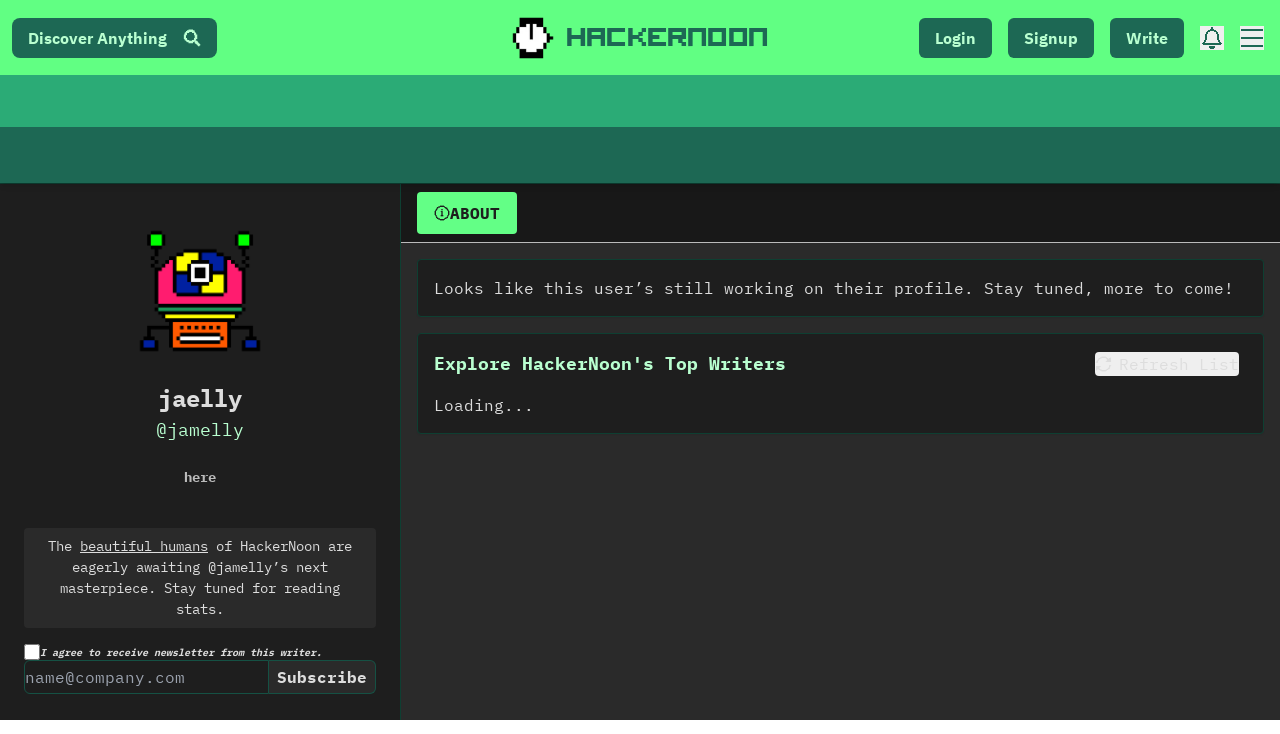

--- FILE ---
content_type: text/html; charset=UTF-8
request_url: https://geolocation-db.com/json/
body_size: 68
content:
{"country_code":"US","country_name":"United States","city":null,"postal":null,"latitude":37.751,"longitude":-97.822,"IPv4":"3.141.202.201","state":null}

--- FILE ---
content_type: application/javascript; charset=utf-8
request_url: https://hackernoon.com/_next/static/chunks/6532-6247031bc6fce033.js
body_size: 7476
content:
(self.webpackChunk_N_E=self.webpackChunk_N_E||[]).push([[6532],{70290:function(e){e.exports=function(){"use strict";function e(e,t,r){return t in e?Object.defineProperty(e,t,{value:r,enumerable:!0,configurable:!0,writable:!0}):e[t]=r,e}function t(e,t){var r=Object.keys(e);if(Object.getOwnPropertySymbols){var n=Object.getOwnPropertySymbols(e);t&&(n=n.filter((function(t){return Object.getOwnPropertyDescriptor(e,t).enumerable}))),r.push.apply(r,n)}return r}function r(r){for(var n=1;n<arguments.length;n++){var o=null!=arguments[n]?arguments[n]:{};n%2?t(Object(o),!0).forEach((function(t){e(r,t,o[t])})):Object.getOwnPropertyDescriptors?Object.defineProperties(r,Object.getOwnPropertyDescriptors(o)):t(Object(o)).forEach((function(e){Object.defineProperty(r,e,Object.getOwnPropertyDescriptor(o,e))}))}return r}function n(e,t){if(null==e)return{};var r,n,o=function(e,t){if(null==e)return{};var r,n,o={},a=Object.keys(e);for(n=0;n<a.length;n++)r=a[n],t.indexOf(r)>=0||(o[r]=e[r]);return o}(e,t);if(Object.getOwnPropertySymbols){var a=Object.getOwnPropertySymbols(e);for(n=0;n<a.length;n++)r=a[n],t.indexOf(r)>=0||Object.prototype.propertyIsEnumerable.call(e,r)&&(o[r]=e[r])}return o}function o(e,t){return function(e){if(Array.isArray(e))return e}(e)||function(e,t){if(Symbol.iterator in Object(e)||"[object Arguments]"===Object.prototype.toString.call(e)){var r=[],n=!0,o=!1,a=void 0;try{for(var i,u=e[Symbol.iterator]();!(n=(i=u.next()).done)&&(r.push(i.value),!t||r.length!==t);n=!0);}catch(e){o=!0,a=e}finally{try{n||null==u.return||u.return()}finally{if(o)throw a}}return r}}(e,t)||function(){throw new TypeError("Invalid attempt to destructure non-iterable instance")}()}function a(e){return function(e){if(Array.isArray(e)){for(var t=0,r=new Array(e.length);t<e.length;t++)r[t]=e[t];return r}}(e)||function(e){if(Symbol.iterator in Object(e)||"[object Arguments]"===Object.prototype.toString.call(e))return Array.from(e)}(e)||function(){throw new TypeError("Invalid attempt to spread non-iterable instance")}()}function i(e){var t,r="algoliasearch-client-js-".concat(e.key),n=function(){return void 0===t&&(t=e.localStorage||window.localStorage),t},a=function(){return JSON.parse(n().getItem(r)||"{}")},i=function(e){n().setItem(r,JSON.stringify(e))},u=function(){var t=e.timeToLive?1e3*e.timeToLive:null,r=a(),n=Object.fromEntries(Object.entries(r).filter((function(e){return void 0!==o(e,2)[1].timestamp})));if(i(n),t){var u=Object.fromEntries(Object.entries(n).filter((function(e){var r=o(e,2)[1],n=(new Date).getTime();return!(r.timestamp+t<n)})));i(u)}};return{get:function(e,t){var r=arguments.length>2&&void 0!==arguments[2]?arguments[2]:{miss:function(){return Promise.resolve()}};return Promise.resolve().then((function(){u();var t=JSON.stringify(e);return a()[t]})).then((function(e){return Promise.all([e?e.value:t(),void 0!==e])})).then((function(e){var t=o(e,2),n=t[0],a=t[1];return Promise.all([n,a||r.miss(n)])})).then((function(e){return o(e,1)[0]}))},set:function(e,t){return Promise.resolve().then((function(){var o=a();return o[JSON.stringify(e)]={timestamp:(new Date).getTime(),value:t},n().setItem(r,JSON.stringify(o)),t}))},delete:function(e){return Promise.resolve().then((function(){var t=a();delete t[JSON.stringify(e)],n().setItem(r,JSON.stringify(t))}))},clear:function(){return Promise.resolve().then((function(){n().removeItem(r)}))}}}function u(e){var t=a(e.caches),r=t.shift();return void 0===r?{get:function(e,t){var r=arguments.length>2&&void 0!==arguments[2]?arguments[2]:{miss:function(){return Promise.resolve()}};return t().then((function(e){return Promise.all([e,r.miss(e)])})).then((function(e){return o(e,1)[0]}))},set:function(e,t){return Promise.resolve(t)},delete:function(e){return Promise.resolve()},clear:function(){return Promise.resolve()}}:{get:function(e,n){var o=arguments.length>2&&void 0!==arguments[2]?arguments[2]:{miss:function(){return Promise.resolve()}};return r.get(e,n,o).catch((function(){return u({caches:t}).get(e,n,o)}))},set:function(e,n){return r.set(e,n).catch((function(){return u({caches:t}).set(e,n)}))},delete:function(e){return r.delete(e).catch((function(){return u({caches:t}).delete(e)}))},clear:function(){return r.clear().catch((function(){return u({caches:t}).clear()}))}}}function c(){var e=arguments.length>0&&void 0!==arguments[0]?arguments[0]:{serializable:!0},t={};return{get:function(r,n){var o=arguments.length>2&&void 0!==arguments[2]?arguments[2]:{miss:function(){return Promise.resolve()}},a=JSON.stringify(r);if(a in t)return Promise.resolve(e.serializable?JSON.parse(t[a]):t[a]);var i=n(),u=o&&o.miss||function(){return Promise.resolve()};return i.then((function(e){return u(e)})).then((function(){return i}))},set:function(r,n){return t[JSON.stringify(r)]=e.serializable?JSON.stringify(n):n,Promise.resolve(n)},delete:function(e){return delete t[JSON.stringify(e)],Promise.resolve()},clear:function(){return t={},Promise.resolve()}}}function s(e){for(var t=e.length-1;t>0;t--){var r=Math.floor(Math.random()*(t+1)),n=e[t];e[t]=e[r],e[r]=n}return e}function l(e,t){return t?(Object.keys(t).forEach((function(r){e[r]=t[r](e)})),e):e}function f(e){for(var t=arguments.length,r=new Array(t>1?t-1:0),n=1;n<t;n++)r[n-1]=arguments[n];var o=0;return e.replace(/%s/g,(function(){return encodeURIComponent(r[o++])}))}var p={WithinQueryParameters:0,WithinHeaders:1};function m(e,t){var r=e||{},n=r.data||{};return Object.keys(r).forEach((function(e){-1===["timeout","headers","queryParameters","data","cacheable"].indexOf(e)&&(n[e]=r[e])})),{data:Object.entries(n).length>0?n:void 0,timeout:r.timeout||t,headers:r.headers||{},queryParameters:r.queryParameters||{},cacheable:r.cacheable}}var h={Read:1,Write:2,Any:3},d=1,y=2,v=3;function g(e){var t=arguments.length>1&&void 0!==arguments[1]?arguments[1]:d;return r(r({},e),{},{status:t,lastUpdate:Date.now()})}function b(e){return"string"==typeof e?{protocol:"https",url:e,accept:h.Any}:{protocol:e.protocol||"https",url:e.url,accept:e.accept||h.Any}}var O="GET",w="POST";function P(e,t){return Promise.all(t.map((function(t){return e.get(t,(function(){return Promise.resolve(g(t))}))}))).then((function(e){var r=e.filter((function(e){return function(e){return e.status===d||Date.now()-e.lastUpdate>12e4}(e)})),n=e.filter((function(e){return function(e){return e.status===v&&Date.now()-e.lastUpdate<=12e4}(e)})),o=[].concat(a(r),a(n));return{getTimeout:function(e,t){return(0===n.length&&0===e?1:n.length+3+e)*t},statelessHosts:o.length>0?o.map((function(e){return b(e)})):t}}))}function S(e,t,n,o){var i=[],u=function(e,t){if(e.method!==O&&(void 0!==e.data||void 0!==t.data)){var n=Array.isArray(e.data)?e.data:r(r({},e.data),t.data);return JSON.stringify(n)}}(n,o),c=function(e,t){var n=r(r({},e.headers),t.headers),o={};return Object.keys(n).forEach((function(e){var t=n[e];o[e.toLowerCase()]=t})),o}(e,o),s=n.method,l=n.method!==O?{}:r(r({},n.data),o.data),f=r(r(r({"x-algolia-agent":e.userAgent.value},e.queryParameters),l),o.queryParameters),p=0,m=function t(r,a){var l=r.pop();if(void 0===l)throw{name:"RetryError",message:"Unreachable hosts - your application id may be incorrect. If the error persists, please reach out to the Algolia Support team: https://alg.li/support .",transporterStackTrace:T(i)};var m={data:u,headers:c,method:s,url:j(l,n.path,f),connectTimeout:a(p,e.timeouts.connect),responseTimeout:a(p,o.timeout)},h=function(e){var t={request:m,response:e,host:l,triesLeft:r.length};return i.push(t),t},d={onSuccess:function(e){return function(e){try{return JSON.parse(e.content)}catch(t){throw function(e,t){return{name:"DeserializationError",message:e,response:t}}(t.message,e)}}(e)},onRetry:function(n){var o=h(n);return n.isTimedOut&&p++,Promise.all([e.logger.info("Retryable failure",q(o)),e.hostsCache.set(l,g(l,n.isTimedOut?v:y))]).then((function(){return t(r,a)}))},onFail:function(e){throw h(e),function(e,t){var r=e.content,n=e.status,o=r;try{o=JSON.parse(r).message}catch(e){}return function(e,t,r){return{name:"ApiError",message:e,status:t,transporterStackTrace:r}}(o,n,t)}(e,T(i))}};return e.requester.send(m).then((function(e){return function(e,t){return function(e){var t=e.status;return e.isTimedOut||function(e){var t=e.isTimedOut,r=e.status;return!t&&0==~~r}(e)||2!=~~(t/100)&&4!=~~(t/100)}(e)?t.onRetry(e):2==~~(e.status/100)?t.onSuccess(e):t.onFail(e)}(e,d)}))};return P(e.hostsCache,t).then((function(e){return m(a(e.statelessHosts).reverse(),e.getTimeout)}))}function x(e){var t={value:"Algolia for JavaScript (".concat(e,")"),add:function(e){var r="; ".concat(e.segment).concat(void 0!==e.version?" (".concat(e.version,")"):"");return-1===t.value.indexOf(r)&&(t.value="".concat(t.value).concat(r)),t}};return t}function j(e,t,r){var n=C(r),o="".concat(e.protocol,"://").concat(e.url,"/").concat("/"===t.charAt(0)?t.substr(1):t);return n.length&&(o+="?".concat(n)),o}function C(e){return Object.keys(e).map((function(t){return f("%s=%s",t,(r=e[t],"[object Object]"===Object.prototype.toString.call(r)||"[object Array]"===Object.prototype.toString.call(r)?JSON.stringify(e[t]):e[t]));var r})).join("&")}function T(e){return e.map((function(e){return q(e)}))}function q(e){var t=e.request.headers["x-algolia-api-key"]?{"x-algolia-api-key":"*****"}:{};return r(r({},e),{},{request:r(r({},e.request),{},{headers:r(r({},e.request.headers),t)})})}var E=function(e){var t=e.appId,n=function(e,t,r){var n={"x-algolia-api-key":r,"x-algolia-application-id":t};return{headers:function(){return e===p.WithinHeaders?n:{}},queryParameters:function(){return e===p.WithinQueryParameters?n:{}}}}(void 0!==e.authMode?e.authMode:p.WithinHeaders,t,e.apiKey),a=function(e){var t=e.hostsCache,r=e.logger,n=e.requester,a=e.requestsCache,i=e.responsesCache,u=e.timeouts,c=e.userAgent,s=e.hosts,l=e.queryParameters,f={hostsCache:t,logger:r,requester:n,requestsCache:a,responsesCache:i,timeouts:u,userAgent:c,headers:e.headers,queryParameters:l,hosts:s.map((function(e){return b(e)})),read:function(e,t){var r=m(t,f.timeouts.read),n=function(){return S(f,f.hosts.filter((function(e){return 0!=(e.accept&h.Read)})),e,r)};if(!0!==(void 0!==r.cacheable?r.cacheable:e.cacheable))return n();var a={request:e,mappedRequestOptions:r,transporter:{queryParameters:f.queryParameters,headers:f.headers}};return f.responsesCache.get(a,(function(){return f.requestsCache.get(a,(function(){return f.requestsCache.set(a,n()).then((function(e){return Promise.all([f.requestsCache.delete(a),e])}),(function(e){return Promise.all([f.requestsCache.delete(a),Promise.reject(e)])})).then((function(e){var t=o(e,2);return t[0],t[1]}))}))}),{miss:function(e){return f.responsesCache.set(a,e)}})},write:function(e,t){return S(f,f.hosts.filter((function(e){return 0!=(e.accept&h.Write)})),e,m(t,f.timeouts.write))}};return f}(r(r({hosts:[{url:"".concat(t,"-dsn.algolia.net"),accept:h.Read},{url:"".concat(t,".algolia.net"),accept:h.Write}].concat(s([{url:"".concat(t,"-1.algolianet.com")},{url:"".concat(t,"-2.algolianet.com")},{url:"".concat(t,"-3.algolianet.com")}]))},e),{},{headers:r(r(r({},n.headers()),{"content-type":"application/x-www-form-urlencoded"}),e.headers),queryParameters:r(r({},n.queryParameters()),e.queryParameters)}));return l({transporter:a,appId:t,addAlgoliaAgent:function(e,t){a.userAgent.add({segment:e,version:t})},clearCache:function(){return Promise.all([a.requestsCache.clear(),a.responsesCache.clear()]).then((function(){}))}},e.methods)},N=function(e){return function(t,r){return t.method===O?e.transporter.read(t,r):e.transporter.write(t,r)}},R=function(e){return function(t){var r=arguments.length>1&&void 0!==arguments[1]?arguments[1]:{};return l({transporter:e.transporter,appId:e.appId,indexName:t},r.methods)}},I=function(e){return function(t,n){var o=t.map((function(e){return r(r({},e),{},{params:C(e.params||{})})}));return e.transporter.read({method:w,path:"1/indexes/*/queries",data:{requests:o},cacheable:!0},n)}},A=function(e){return function(t,o){return Promise.all(t.map((function(t){var a=t.params,i=a.facetName,u=a.facetQuery,c=n(a,["facetName","facetQuery"]);return R(e)(t.indexName,{methods:{searchForFacetValues:L}}).searchForFacetValues(i,u,r(r({},o),c))})))}},k=function(e){return function(t,r,n){return e.transporter.read({method:w,path:f("1/answers/%s/prediction",e.indexName),data:{query:t,queryLanguages:r},cacheable:!0},n)}},D=function(e){return function(t,r){return e.transporter.read({method:w,path:f("1/indexes/%s/query",e.indexName),data:{query:t},cacheable:!0},r)}},L=function(e){return function(t,r,n){return e.transporter.read({method:w,path:f("1/indexes/%s/facets/%s/query",e.indexName,t),data:{facetQuery:r},cacheable:!0},n)}},V=1,J=2,F=3,M=function(e){return function(t,n){var o=t.map((function(e){return r(r({},e),{},{threshold:e.threshold||0})}));return e.transporter.read({method:w,path:"1/indexes/*/recommendations",data:{requests:o},cacheable:!0},n)}};function W(e,t,n){var o,a={appId:e,apiKey:t,timeouts:{connect:1,read:2,write:30},requester:{send:function(e){return new Promise((function(t){var r=new XMLHttpRequest;r.open(e.method,e.url,!0),Object.keys(e.headers).forEach((function(t){return r.setRequestHeader(t,e.headers[t])}));var n,o=function(e,n){return setTimeout((function(){r.abort(),t({status:0,content:n,isTimedOut:!0})}),1e3*e)},a=o(e.connectTimeout,"Connection timeout");r.onreadystatechange=function(){r.readyState>r.OPENED&&void 0===n&&(clearTimeout(a),n=o(e.responseTimeout,"Socket timeout"))},r.onerror=function(){0===r.status&&(clearTimeout(a),clearTimeout(n),t({content:r.responseText||"Network request failed",status:r.status,isTimedOut:!1}))},r.onload=function(){clearTimeout(a),clearTimeout(n),t({content:r.responseText,status:r.status,isTimedOut:!1})},r.send(e.data)}))}},logger:(o=F,{debug:function(e,t){return V>=o&&console.debug(e,t),Promise.resolve()},info:function(e,t){return J>=o&&console.info(e,t),Promise.resolve()},error:function(e,t){return console.error(e,t),Promise.resolve()}}),responsesCache:c(),requestsCache:c({serializable:!1}),hostsCache:u({caches:[i({key:"".concat("4.25.2","-").concat(e)}),c()]}),userAgent:x("4.25.2").add({segment:"Browser",version:"lite"}),authMode:p.WithinQueryParameters};return E(r(r(r({},a),n),{},{methods:{search:I,searchForFacetValues:A,multipleQueries:I,multipleSearchForFacetValues:A,customRequest:N,initIndex:function(e){return function(t){return R(e)(t,{methods:{search:D,searchForFacetValues:L,findAnswers:k}})}},getRecommendations:M}}))}return W.version="4.25.2",W}()},74575:function(e,t,r){"use strict";var n=r(45697),o=r.n(n),a=r(71773),i=r(95009);function u(e){return u="function"==typeof Symbol&&"symbol"==typeof Symbol.iterator?function(e){return typeof e}:function(e){return e&&"function"==typeof Symbol&&e.constructor===Symbol&&e!==Symbol.prototype?"symbol":typeof e},u(e)}function c(e,t,r){return(t=function(e){var t=function(e,t){if("object"!==u(e)||null===e)return e;var r=e[Symbol.toPrimitive];if(void 0!==r){var n=r.call(e,t||"default");if("object"!==u(n))return n;throw new TypeError("@@toPrimitive must return a primitive value.")}return("string"===t?String:Number)(e)}(e,"string");return"symbol"===u(t)?t:String(t)}(t))in e?Object.defineProperty(e,t,{value:r,enumerable:!0,configurable:!0,writable:!0}):e[t]=r,e}function s(e,t,r){var n=(0,i.U6)(e,t,r,"query","");return n||""}function l(e,t,r,n){var o=c({},"query",r);return(0,i.RD)(t,o,n,!0)}t.Z=(0,a.Z)({displayName:"AlgoliaSearchBox",$$type:"ais.searchBox",propTypes:{defaultRefinement:o().string},getProvidedProps:function(e,t,r){return{currentRefinement:s(e,t,{ais:e.contextValue,multiIndexContext:e.indexContextValue}),isSearchStalled:r.isSearchStalled}},refine:function(e,t,r){return l(0,t,r,{ais:e.contextValue,multiIndexContext:e.indexContextValue})},cleanUp:function(e,t){return function(e,t,r){return(0,i.cI)(t,r,"query")}(0,t,{ais:e.contextValue,multiIndexContext:e.indexContextValue})},getSearchParameters:function(e,t,r){return e.setQuery(s(t,r,{ais:t.contextValue,multiIndexContext:t.indexContextValue}))},getMetadata:function(e,t){var r="query",n=s(e,t,{ais:e.contextValue,multiIndexContext:e.indexContextValue});return{id:r,index:(0,i.WN)({ais:e.contextValue,multiIndexContext:e.indexContextValue}),items:null===n?[]:[{label:"".concat(r,": ").concat(n),value:function(t){return l(0,t,"",{ais:e.contextValue,multiIndexContext:e.indexContextValue})},currentRefinement:n}]}}})},36864:function(e,t,r){"use strict";r.d(t,{Z:function(){return q}});var n=r(74575),o=r(93967),a=r.n(o),i=r(45697),u=r.n(i),c=r(67294),s=r(35003);function l(e){return l="function"==typeof Symbol&&"symbol"==typeof Symbol.iterator?function(e){return typeof e}:function(e){return e&&"function"==typeof Symbol&&e.constructor===Symbol&&e!==Symbol.prototype?"symbol":typeof e},l(e)}function f(){return f=Object.assign?Object.assign.bind():function(e){for(var t=1;t<arguments.length;t++){var r=arguments[t];for(var n in r)Object.prototype.hasOwnProperty.call(r,n)&&(e[n]=r[n])}return e},f.apply(this,arguments)}function p(e,t){var r=Object.keys(e);if(Object.getOwnPropertySymbols){var n=Object.getOwnPropertySymbols(e);t&&(n=n.filter((function(t){return Object.getOwnPropertyDescriptor(e,t).enumerable}))),r.push.apply(r,n)}return r}function m(e){for(var t=1;t<arguments.length;t++){var r=null!=arguments[t]?arguments[t]:{};t%2?p(Object(r),!0).forEach((function(t){O(e,t,r[t])})):Object.getOwnPropertyDescriptors?Object.defineProperties(e,Object.getOwnPropertyDescriptors(r)):p(Object(r)).forEach((function(t){Object.defineProperty(e,t,Object.getOwnPropertyDescriptor(r,t))}))}return e}function h(e,t){for(var r=0;r<t.length;r++){var n=t[r];n.enumerable=n.enumerable||!1,n.configurable=!0,"value"in n&&(n.writable=!0),Object.defineProperty(e,w(n.key),n)}}function d(e,t){return d=Object.setPrototypeOf?Object.setPrototypeOf.bind():function(e,t){return e.__proto__=t,e},d(e,t)}function y(e){var t=function(){if("undefined"===typeof Reflect||!Reflect.construct)return!1;if(Reflect.construct.sham)return!1;if("function"===typeof Proxy)return!0;try{return Boolean.prototype.valueOf.call(Reflect.construct(Boolean,[],(function(){}))),!0}catch(e){return!1}}();return function(){var r,n=b(e);if(t){var o=b(this).constructor;r=Reflect.construct(n,arguments,o)}else r=n.apply(this,arguments);return v(this,r)}}function v(e,t){if(t&&("object"===l(t)||"function"===typeof t))return t;if(void 0!==t)throw new TypeError("Derived constructors may only return object or undefined");return g(e)}function g(e){if(void 0===e)throw new ReferenceError("this hasn't been initialised - super() hasn't been called");return e}function b(e){return b=Object.setPrototypeOf?Object.getPrototypeOf.bind():function(e){return e.__proto__||Object.getPrototypeOf(e)},b(e)}function O(e,t,r){return(t=w(t))in e?Object.defineProperty(e,t,{value:r,enumerable:!0,configurable:!0,writable:!0}):e[t]=r,e}function w(e){var t=function(e,t){if("object"!==l(e)||null===e)return e;var r=e[Symbol.toPrimitive];if(void 0!==r){var n=r.call(e,t||"default");if("object"!==l(n))return n;throw new TypeError("@@toPrimitive must return a primitive value.")}return("string"===t?String:Number)(e)}(e,"string");return"symbol"===l(t)?t:String(t)}var P=(0,r(89978).JV)("SearchBox"),S=c.createElement("svg",{width:"18",height:"18",viewBox:"0 0 38 38",xmlns:"http://www.w3.org/2000/svg",stroke:"#444",className:P("loadingIcon"),"aria-hidden":"true"},c.createElement("g",{fill:"none",fillRule:"evenodd"},c.createElement("g",{transform:"translate(1 1)",strokeWidth:"2"},c.createElement("circle",{strokeOpacity:".5",cx:"18",cy:"18",r:"18"}),c.createElement("path",{d:"M36 18c0-9.94-8.06-18-18-18"},c.createElement("animateTransform",{attributeName:"transform",type:"rotate",from:"0 18 18",to:"360 18 18",dur:"1s",repeatCount:"indefinite"}))))),x=c.createElement("svg",{className:P("resetIcon"),xmlns:"http://www.w3.org/2000/svg",viewBox:"0 0 20 20",width:"10",height:"10","aria-hidden":"true"},c.createElement("path",{d:"M8.114 10L.944 2.83 0 1.885 1.886 0l.943.943L10 8.113l7.17-7.17.944-.943L20 1.886l-.943.943-7.17 7.17 7.17 7.17.943.944L18.114 20l-.943-.943-7.17-7.17-7.17 7.17-.944.943L0 18.114l.943-.943L8.113 10z"})),j=c.createElement("svg",{className:P("submitIcon"),xmlns:"http://www.w3.org/2000/svg",width:"10",height:"10",viewBox:"0 0 40 40","aria-hidden":"true"},c.createElement("path",{d:"M26.804 29.01c-2.832 2.34-6.465 3.746-10.426 3.746C7.333 32.756 0 25.424 0 16.378 0 7.333 7.333 0 16.378 0c9.046 0 16.378 7.333 16.378 16.378 0 3.96-1.406 7.594-3.746 10.426l10.534 10.534c.607.607.61 1.59-.004 2.202-.61.61-1.597.61-2.202.004L26.804 29.01zm-10.426.627c7.323 0 13.26-5.936 13.26-13.26 0-7.32-5.937-13.257-13.26-13.257C9.056 3.12 3.12 9.056 3.12 16.378c0 7.323 5.936 13.26 13.258 13.26z"})),C=function(e){!function(e,t){if("function"!==typeof t&&null!==t)throw new TypeError("Super expression must either be null or a function");e.prototype=Object.create(t&&t.prototype,{constructor:{value:e,writable:!0,configurable:!0}}),Object.defineProperty(e,"prototype",{writable:!1}),t&&d(e,t)}(i,e);var t,r,n,o=y(i);function i(e){var t;return function(e,t){if(!(e instanceof t))throw new TypeError("Cannot call a class as a function")}(this,i),O(g(t=o.call(this)),"getQuery",(function(){return t.props.searchAsYouType?t.props.currentRefinement:t.state.query})),O(g(t),"onInputMount",(function(e){t.input=e,t.props.inputRef&&("function"===typeof t.props.inputRef?t.props.inputRef(e):t.props.inputRef.current=e)})),O(g(t),"onKeyDown",(function(e){if(t.props.focusShortcuts){var r=t.props.focusShortcuts.map((function(e){return"string"===typeof e?e.toUpperCase().charCodeAt(0):e})),n=e.target||e.srcElement,o=n.tagName;if(!n.isContentEditable&&"INPUT"!==o&&"SELECT"!==o&&"TEXTAREA"!==o){var a=e.which||e.keyCode;-1!==r.indexOf(a)&&(t.input.focus(),e.stopPropagation(),e.preventDefault())}}})),O(g(t),"onSubmit",(function(e){e.preventDefault(),e.stopPropagation(),t.input.blur();var r=t.props,n=r.refine;return r.searchAsYouType||n(t.getQuery()),!1})),O(g(t),"onChange",(function(e){var r=t.props,n=r.searchAsYouType,o=r.refine,a=r.onChange,i=e.target.value;n?o(i):t.setState({query:i}),a&&a(e)})),O(g(t),"onReset",(function(e){var r=t.props,n=r.searchAsYouType,o=r.refine,a=r.onReset;o(""),t.input.focus(),n||t.setState({query:""}),a&&a(e)})),t.state={query:e.searchAsYouType?null:e.currentRefinement},t}return t=i,(r=[{key:"componentDidMount",value:function(){document.addEventListener("keydown",this.onKeyDown)}},{key:"componentWillUnmount",value:function(){document.removeEventListener("keydown",this.onKeyDown)}},{key:"componentDidUpdate",value:function(e){this.props.searchAsYouType||e.currentRefinement===this.props.currentRefinement||this.setState({query:this.props.currentRefinement})}},{key:"render",value:function(){var e=this,t=this.props,r=t.className,n=t.inputId,o=t.translate,i=t.autoFocus,u=t.loadingIndicator,s=t.submit,l=t.reset,p=this.getQuery(),h=Object.keys(this.props).reduce((function(t,r){return-1===["onsubmit","onreset","onchange"].indexOf(r.toLowerCase())&&0===r.indexOf("on")?m(m({},t),{},O({},r,e.props[r])):t}),{}),d=this.props.showLoadingIndicator&&this.props.isSearchStalled;return c.createElement("div",{className:a()(P(""),r)},c.createElement("form",{ref:this.props.formRef,noValidate:!0,onSubmit:this.props.onSubmit?this.props.onSubmit:this.onSubmit,onReset:this.onReset,className:P("form",d&&"form--stalledSearch"),action:"",role:"search"},c.createElement("input",f({ref:this.onInputMount,id:n,type:"search",placeholder:o("placeholder"),autoFocus:i,autoComplete:"off",autoCorrect:"off",autoCapitalize:"off",spellCheck:"false",required:!0,maxLength:"512",value:p,onChange:this.onChange},h,{className:P("input")})),c.createElement("button",{type:"submit",title:o("submitTitle"),className:P("submit")},s),c.createElement("button",{type:"reset",title:o("resetTitle"),className:P("reset"),hidden:!p||d},l),this.props.showLoadingIndicator&&c.createElement("span",{hidden:!d,className:P("loadingIndicator")},u)))}}])&&h(t.prototype,r),n&&h(t,n),Object.defineProperty(t,"prototype",{writable:!1}),i}(c.Component);O(C,"propTypes",{currentRefinement:u().string,className:u().string,refine:u().func.isRequired,translate:u().func.isRequired,loadingIndicator:u().node,reset:u().node,submit:u().node,focusShortcuts:u().arrayOf(u().oneOfType([u().string,u().number])),autoFocus:u().bool,searchAsYouType:u().bool,onSubmit:u().func,onReset:u().func,onChange:u().func,isSearchStalled:u().bool,showLoadingIndicator:u().bool,formRef:u().oneOfType([u().func,u().exact({current:u().object})]),inputRef:u().oneOfType([u().func,u().exact({current:u().object})]),inputId:u().string}),O(C,"defaultProps",{currentRefinement:"",className:"",focusShortcuts:["s","/"],autoFocus:!1,searchAsYouType:!0,showLoadingIndicator:!1,isSearchStalled:!1,loadingIndicator:S,reset:x,submit:j});var T=(0,s.Z)({resetTitle:"Clear the search query.",submitTitle:"Submit your search query.",placeholder:"Search here\u2026"})(C),q=(0,n.Z)(T,{$$widgetType:"ais.searchBox"})}}]);

--- FILE ---
content_type: application/javascript; charset=utf-8
request_url: https://hackernoon.com/_next/static/chunks/8462-cc97141f69727cc6.js
body_size: 5683
content:
"use strict";(self.webpackChunk_N_E=self.webpackChunk_N_E||[]).push([[8462],{28737:function(e,l,n){var i=n(26042),t=n(69396),o=n(99534),a=n(85893),r=n(25675),s=n.n(r),c=n(41664),d=n.n(c),u=n(67294),v=(n(85434),n(23806)),x=u.forwardRef((function(e,l){var n=e.href,r=e.children,s=(0,o.Z)(e,["href","children"]);return(0,a.jsx)(d(),(0,t.Z)((0,i.Z)({href:n},s),{legacyBehavior:!0,children:(0,a.jsx)("a",{ref:l,children:r})}))}));x.displayName="LinkComponent";l.Z=function(e){var l,n,i,t,o,r=e.hit,c=(e.goToStory,(0,u.useMemo)((function(){return r}),[r]));return(0,a.jsx)("div",{className:"flex hover:text-darkText text-darkTextLight border-b border-darkBorder py-2 justify-between mb-2 cursor-pointer hover:scale-[1.02] transition-transform",children:(0,a.jsxs)("div",{className:"flex flex-col w-full",children:[(0,a.jsxs)("div",{className:"flex w-full justify-between",children:[(0,a.jsx)(x,{href:"/".concat(c.slug),"aria-label":"Read: ".concat(c.title),children:(0,a.jsx)("p",{className:"text-sm line-clamp-2 group-hover:text-darkText font-semibold hover:underline mb-4",children:c.title})}),(null===c||void 0===c||null===(l=c.trending)||void 0===l?void 0:l.rank)&&(0,a.jsxs)("button",{className:"h-8 text-base ml-2 text-darkAccent px-1 font-bold rounded hover:bg-green-700 transition-all","aria-label":"Trending rank: ".concat(null===c||void 0===c||null===(n=c.trending)||void 0===n?void 0:n.rank),children:["#",null===c||void 0===c||null===(i=c.trending)||void 0===i?void 0:i.rank]})]}),(0,a.jsxs)("div",{className:"flex",children:[(0,a.jsx)("div",{className:"overflow-hidden",children:(0,a.jsx)(x,{href:"/".concat(null===c||void 0===c?void 0:c.slug),"aria-label":"Read story: ".concat(null===c||void 0===c?void 0:c.title),children:(0,a.jsx)(s(),{src:(0,v.Z)(null===c||void 0===c?void 0:c.mainImage,100),alt:(null===c||void 0===c?void 0:c.title)||"Story image",width:100,height:50,className:"w-full rounded z-[1] h-auto object-cover transition-transform duration-200 hover:scale-105",loading:"lazy"})})}),(0,a.jsxs)("div",{className:"flex-1 relative pl-4 rounded-b w-full",children:[(null===c||void 0===c||null===(t=c.trending)||void 0===t?void 0:t.pageViews)&&(0,a.jsxs)("p",{className:"text-xs flex items-center",children:[(0,a.jsx)("i",{className:"hn hn-star-solid mr-1"}),null===c||void 0===c||null===(o=c.trending)||void 0===o?void 0:o.pageViews.toLocaleString()," new reads"]}),(0,a.jsx)("div",{className:"mt-2",children:(0,a.jsx)(x,{href:"/".concat(null===c||void 0===c?void 0:c.slug),"aria-label":"View profile of ".concat(null===c||void 0===c?void 0:c.profile.handle),children:(0,a.jsxs)("div",{className:"flex items-center",children:[(0,a.jsx)(s(),{src:(0,v.Z)(null===c||void 0===c?void 0:c.profile.avatar,30),alt:"".concat(null===c||void 0===c?void 0:c.profile.handle," profile image"),width:25,height:25,className:"w-full z-[1] h-auto object-cover transition-transform duration-200 hover:scale-105",loading:"lazy"}),(0,a.jsxs)("span",{className:"ml-2 text-xs font-bold ",children:[(0,a.jsx)("span",{className:"font-light ",children:"by"})," @",null===c||void 0===c?void 0:c.profile.handle]})]})})})]})]})]})})}},88462:function(e,l,n){n.r(l),n.d(l,{default:function(){return W}});var i=n(14924),t=n(26042),o=n(69396),a=n(29815),r=n(85893),s=n(67294),c=n(5152),d=n.n(c),u=n(68810),v=n(4793),x=n(34859),h=n(36864),m=n(70290),f=n.n(m),p=n(72768),g=n(41664),b=n.n(g),j=function(e){var l=e.parentCategories;if(0===(null===l||void 0===l?void 0:l.length))return(0,r.jsx)(r.Fragment,{});return(0,r.jsxs)("div",{className:"flex flex-col mt-12",children:[(0,r.jsxs)("h3",{className:"flex items-center my-4",children:[(0,r.jsx)(b(),{href:"/c",children:(0,r.jsx)("a",{className:"text-2xl italic font-bold text-darkAccent",children:"Categories"})}),(0,r.jsx)("i",{className:"hn hn-table text-xl ml-2 text-darkTextStrong"})]}),(0,r.jsx)("div",{className:"flex flex-wrap ",children:l&&l.map((function(e){return(0,r.jsx)(b(),{href:"/c/".concat(e.category),children:(0,r.jsxs)("a",{className:"flex text-darkTextLight hover:text-darkText  hover:scale-105  cursor-pointer font-mono items-center px-2 py-1 m-2 \n                         group rounded uppercase text-sm md:text-sm  transition-transform border border-darkBorder hover:border-darkText group",children:[(0,r.jsx)(r.Fragment,{children:(0,r.jsx)("i",{className:"hn hn-".concat(e.value,"  mr-1 ")})}),(0,r.jsx)("span",{className:"ml-2 ",children:e.name})]})},e.value)}))})]})},N=s.memo(j),k=n(85977),y=n(8100),w=n(29689),S=n(11163),T=n(76198),R=n(28737),C=function(){(0,w.Z)(!0).value;var e,l=(0,S.useRouter)();(0,k.ZP)("init",{appId:"MO7DWH9Y8C",apiKey:"91dd4e1d2c119095798ba7b6bcc6b78f"});var n=(0,y.ZP)("https://us-central1-hackernoon-app.cloudfunctions.net/app/trending-stories?type=trending",(function(e){return fetch(e).then((function(e){return e.json()}))})).data,i=function(e){var n;n="trending story",(0,T.logEvent)({category:"navigation",action:"nav searchbar - ".concat(n," clicked"),label:"".concat(n," clicked on sidebar"),nonInteraction:""}),l.push("/".concat(e))};return n&&0!==(null===n||void 0===n?void 0:n.length)?(0,r.jsxs)("div",{className:"trending-search-stories rounded-t-lg ",children:[(0,r.jsxs)("h3",{className:"flex items-center my-4",children:[(0,r.jsx)(b(),{href:"/techbeat",children:(0,r.jsx)("a",{className:"text-2xl italic font-bold text-darkAccent",children:"Trending Stories"})}),(0,r.jsx)("i",{className:"hn hn-star-solid text-xl ml-2 text-darkTextStrong"})]}),null===n||void 0===n||null===(e=n.stories)||void 0===e?void 0:e.slice(0,10).map((function(e,l){return(0,r.jsx)(R.Z,{hit:e,goToStory:i},l)}))]}):(0,r.jsx)(r.Fragment,{})},Z=function(){var e=(0,S.useRouter)(),l=function(l){var n;n="trending tag",(0,T.logEvent)({category:"navigation",action:"nav searchbar - ".concat(n," clicked"),label:"".concat(n," clicked on sidebar"),nonInteraction:""}),e.push(l)};return(0,r.jsxs)("div",{className:"mt-12",children:[(0,r.jsxs)("h3",{className:"flex items-center my-4",children:[(0,r.jsx)(b(),{href:"/tagged",children:(0,r.jsx)("a",{className:"text-2xl italic font-bold text-darkAccent",children:"Trending Topics"})}),(0,r.jsx)("i",{className:"hn hn-trending-solid text-xl ml-2 text-darkTextStrong"})]}),(0,r.jsx)("div",{className:"flex flex-wrap",children:[{label:"blockchain",value:["value1"],count:14709,isRefined:!1},{label:"cryptocurrency",value:["value2"],count:12321,isRefined:!1},{label:"hackernoon-top-story",value:["value3"],count:10271,isRefined:!1},{label:"programming",value:["value4"],count:9952,isRefined:!1},{label:"software-development",value:["value5"],count:9166,isRefined:!1},{label:"technology",value:["value6"],count:9097,isRefined:!1},{label:"startup",value:["value7"],count:8899,isRefined:!1},{label:"hackernoon-books",value:["value8"],count:8673,isRefined:!1},{label:"Bitcoin",value:["value9"],count:8580,isRefined:!1},{label:"books",value:["value10"],count:8469,isRefined:!1}].map((function(e){return(0,r.jsx)("span",{onClick:function(){return l("/tagged/".concat(e.label))},className:"cursor-pointe group m-2 px-2 py-1 text-darkTextLight cursor-pointer hover:text-darkText border border-darkBorder hover:border-darkText rounded-lg hover:scale-105 transition-transform",children:(0,r.jsx)("span",{className:"text-sm uppercase font-mono m-0",children:e.label})},e.label)}))})]})},_=n(25675),A=n.n(_),L=n(33082),I=n.n(L),E=n(23806),D=function(e){var l=e.label;return(0,r.jsx)("span",{className:"text-xs font-semibold absolute right-0 bottom-0 tex-[red] bg-darkAccent text-light px-2 borde-radius",children:null===l||void 0===l?void 0:l.toUpperCase()})},B=function(e){var l,n,i,t,o,a,s,c,d,u,v=e.hit,x=void 0===v?null:v,h=e.clickSearchResult;if(!x)return null;var m="blog";return(0,r.jsxs)("div",{className:"flex text-darkTextLight border-b border-darkBorder py-2 justify-between mb-2 cursor-pointer relative",onClick:function(){return h&&h("/".concat(null===x||void 0===x?void 0:x.slug),x,m,"public")},children:[(0,r.jsx)(D,{label:m}),(0,r.jsxs)("div",{className:"flex flex-col w-full",children:[(0,r.jsx)("div",{className:"flex w-full justify-between",children:(0,r.jsx)("p",{className:"text-sm line-clamp-2 group-hover:text-darkText font-semibold hover:underline mb-4",children:null===x||void 0===x?void 0:x.title})}),(0,r.jsxs)("div",{className:"flex",children:[(0,r.jsx)("div",{className:"overflow-hidden",children:(0,r.jsx)(A(),{src:(0,E.Z)(null===x||void 0===x?void 0:x.image,100),alt:(null===x||void 0===x?void 0:x.title)||"Story image",width:100,height:70,className:"w-full rounded z-[1] h-auto object-cover transition-transform duration-200 hover:scale-105",loading:"lazy"})}),(0,r.jsxs)("div",{className:"flex-1 relative pl-4 rounded-b w-full",children:[(null===x||void 0===x||null===(l=x.extra)||void 0===l||null===(n=l.description)||void 0===n?void 0:n.length)>50?(0,r.jsx)(r.Fragment,{children:(null===x||void 0===x?void 0:x.image)?(0,r.jsx)("p",{className:"text-xs",children:"".concat(null===x||void 0===x||null===(i=x.extra)||void 0===i||null===(t=i.description)||void 0===t?void 0:t.slice(0,90),"...")}):(0,r.jsx)("p",{className:"text-xs",children:"".concat(null===x||void 0===x||null===(o=x.extra)||void 0===o||null===(a=o.description)||void 0===a?void 0:a.slice(0,120),"...")})}):(0,r.jsx)("p",{className:"text-xs",children:null===x||void 0===x||null===(s=x.extra)||void 0===s?void 0:s.description}),(0,r.jsx)("div",{className:"mt-2",children:(0,r.jsxs)("div",{className:"flex items-center",children:[(0,r.jsx)(A(),{src:(0,E.Z)(null===x||void 0===x||null===(c=x.extra)||void 0===c?void 0:c.profile.avatar,30),alt:"".concat(null===x||void 0===x||null===(d=x.extra)||void 0===d?void 0:d.profile.handle," profile image"),width:20,height:20,className:"w-full z-[1] h-auto object-cover transition-transform duration-200 hover:scale-105",loading:"lazy"}),(0,r.jsxs)("span",{className:"ml-2 text-xs font-bold ",children:[(0,r.jsx)("span",{className:"font-light ",children:"by"})," @",null===x||void 0===x||null===(u=x.extra)||void 0===u?void 0:u.profile.handle]})]})})]})]})]})]})},z=function(e){var l,n,i,t,o,a,s,c,d,u,v=e.hit,x=void 0===v?null:v,h=e.clickSearchResult;if(!x)return null;var m="people";return(0,r.jsxs)("div",{className:"relative flex py-2 text-darkTextLight transition-transform duration-200 cursor-pointer border-b border-darkBorder group",onClick:function(){return h&&h("/".concat(null===x||void 0===x?void 0:x.slug),x,m,"public")},children:[(0,r.jsx)(D,{label:m}),(0,r.jsx)("div",{className:"relative overflow-hidden min-w-[75px] min-h-[75px] rounded",children:(0,r.jsx)(A(),{alt:"/u/".concat(null===x||void 0===x?void 0:x.slug," feature image"),src:(0,E.Z)((null===x||void 0===x?void 0:x.image)?null===x||void 0===x?void 0:x.image:"/fallback-profile.png"),layout:"fill",className:"object-cover transition-transform duration-200 hover:scale-105"})}),(0,r.jsxs)("div",{className:" ml-2",children:[(null===x||void 0===x||null===(l=x.extra)||void 0===l||null===(n=l.displayName)||void 0===n?void 0:n.length)>3?(0,r.jsxs)("div",{className:"flex ".concat((null===x||void 0===x||null===(i=x.extra)||void 0===i||null===(t=i.bio)||void 0===t?void 0:t.length)>40?"flex-row items-center":"flex-col"),children:[(0,r.jsx)("span",{className:" font-bold text-sm hover:underline",children:null===x||void 0===x||null===(o=x.extra)||void 0===o?void 0:o.displayName}),(0,r.jsxs)("span",{className:"text-xs ".concat((null===x||void 0===x||null===(a=x.extra)||void 0===a||null===(s=a.bio)||void 0===s?void 0:s.length)>40?"ml-2":"ml-0"),children:[" @",null===x||void 0===x?void 0:x.title," "]})]}):(0,r.jsx)("div",{className:"flex flex-col",children:(0,r.jsxs)("span",{className:"font-bold text-sm hover:underline",children:[" @",null===x||void 0===x?void 0:x.title," "]})}),(null===x||void 0===x||null===(c=x.extra)||void 0===c||null===(d=c.bio)||void 0===d?void 0:d.length)>3&&(0,r.jsxs)("p",{className:"text-xs",children:[" ",null===x||void 0===x||null===(u=x.extra)||void 0===u?void 0:u.bio," "]})]})]})},M=function(e){var l,n,i,t,o,a,s,c,d,u,v,x,h,m,f=e.hit,p=void 0===f?null:f,g=e.clickSearchResult;if(!p)return null;var b="topic";return(0,r.jsxs)("div",{className:"relative flex gap-4 py-2 text-darkTextLight transition-transform duration-200 cursor-pointer border-b border-darkBorder group",onClick:function(){return g&&g("/".concat(null===p||void 0===p?void 0:p.slug),p,b,"public")},children:[(0,r.jsx)(D,{label:b}),(0,r.jsx)("div",{className:"relative overflow-hidden min-w-[75px] min-h-[75px] rounded",children:(0,r.jsx)(A(),{alt:"".concat(null===p||void 0===p?void 0:p.slug," feature image"),src:(0,E.Z)((null===p||void 0===p?void 0:p.image)?null===p||void 0===p?void 0:p.image:"/fallback-profile.png"),layout:"fill",className:"object-cover transition-transform duration-200 hover:scale-105"})}),(0,r.jsxs)("div",{className:"flex-[2]",children:[(null===p||void 0===p||null===(l=p.extra)||void 0===l||null===(n=l.title)||void 0===n?void 0:n.length)>3?(0,r.jsx)("div",{className:"flex ".concat((null===p||void 0===p||null===(i=p.extra)||void 0===i||null===(t=i.title)||void 0===t?void 0:t.length)>40?"flex-row items-center":"flex-col"),children:(0,r.jsxs)("span",{className:" font-bold text-sm hover:underline",children:["#",null===p||void 0===p||null===(o=p.extra)||void 0===o?void 0:o.title]})}):(0,r.jsx)("div",{className:"flex flex-col",children:(0,r.jsxs)("span",{className:"font-bold text-sm hover:underline",children:[" #",null===p||void 0===p?void 0:p.title," "]})}),(null===p||void 0===p||null===(a=p.extra)||void 0===a?void 0:a.parentCategory)&&(0,r.jsxs)("p",{className:"text-xs",children:[" ",null===p||void 0===p||null===(s=p.extra)||void 0===s?void 0:s.parentCategory," "]}),(null===p||void 0===p||null===(c=p.extra)||void 0===c||null===(d=c.description)||void 0===d?void 0:d.length)>50?(0,r.jsx)(r.Fragment,{children:(null===p||void 0===p?void 0:p.image)?(0,r.jsx)("p",{className:"text-xs",children:"".concat(null===p||void 0===p||null===(u=p.extra)||void 0===u||null===(v=u.description)||void 0===v?void 0:v.slice(0,90),"...")}):(0,r.jsx)("p",{className:"text-xs",children:"".concat(null===p||void 0===p||null===(x=p.extra)||void 0===x||null===(h=x.description)||void 0===h?void 0:h.slice(0,120),"...")})}):(0,r.jsx)("p",{className:"text-xs",children:null===p||void 0===p||null===(m=p.extra)||void 0===m?void 0:m.description})]})]})},P=function(e){var l,n,i,t,o,a,s,c,d,u,v,x,h=e.hit,m=void 0===h?null:h,f=e.clickSearchResult;if(!m)return null;var p="company";return(0,r.jsxs)("div",{className:"relative flex gap-4 py-2 cursor-pointer text-darkTextLight transition-transform duration-200 border-b border-panelSubtle",onClick:function(){return f&&f("/".concat(null===m||void 0===m?void 0:m.slug),m,p,"public")},children:[(0,r.jsx)(D,{label:p}),(0,r.jsx)("div",{className:"relative overflow-hidden w-[75px] h-[75px] bg-light rounded ",children:(0,r.jsx)("img",{alt:"".concat(null===m||void 0===m?void 0:m.title," logo"),src:(0,E.Z)((null===m||void 0===m?void 0:m.image)?null===m||void 0===m?void 0:m.image:"https://hackernoon.imgix.net/company-avatar-fallback.png"),onError:function(e){e.target.onerror=null,e.target.src="https://hackernoon.imgix.net/company-avatar-fallback.png"},className:"w-full h-full object-cover rounded transition-transform duration-200 hover:scale-105"})}),(0,r.jsxs)("div",{className:"flex-[2]",children:[(null===m||void 0===m||null===(l=m.title)||void 0===l?void 0:l.length)>3?(0,r.jsxs)("div",{className:"flex flex-wrap mb-1 ".concat((null===m||void 0===m||null===(n=m.extra)||void 0===n||null===(i=n.description)||void 0===i?void 0:i.length)>40?"flex-row items-center":"flex-col"),children:[(0,r.jsx)("span",{className:"font-bold text-sm mr-2 hover:underline",children:null===m||void 0===m?void 0:m.title}),(null===m||void 0===m?void 0:m.url)&&(0,r.jsx)("span",{className:"text-xs ".concat((null===m||void 0===m||null===(t=m.extra)||void 0===t||null===(o=t.description)||void 0===o||o.length,"ml-0")),children:m.url})]}):(0,r.jsx)("div",{className:"flex flex-col hover:underline",children:(0,r.jsx)("span",{className:"font-bold",children:null===m||void 0===m?void 0:m.title})}),(null===m||void 0===m||null===(a=m.extra)||void 0===a||null===(s=a.description)||void 0===s?void 0:s.length)>50?(0,r.jsx)(r.Fragment,{children:(null===m||void 0===m?void 0:m.image)?(0,r.jsx)("p",{className:"text-xs",children:"".concat(null===m||void 0===m||null===(c=m.extra)||void 0===c||null===(d=c.description)||void 0===d?void 0:d.slice(0,90),"...")}):(0,r.jsx)("p",{className:"text-xs",children:"".concat(null===m||void 0===m||null===(u=m.extra)||void 0===u||null===(v=u.description)||void 0===v?void 0:v.slice(0,120),"...")})}):(0,r.jsx)("p",{className:"text-xs",children:null===m||void 0===m||null===(x=m.extra)||void 0===x?void 0:x.description})]})]})},F=function(e){var l,n,i,t,o,a,s,c,d,u,v,x,h,m,f=e.hit,p=void 0===f?null:f,g=e.clickSearchResult;if(!p)return null;var b="coin";return(0,r.jsxs)("div",{className:"relative flex gap-4 py-2 text-darkTextLight transition-transform duration-200 cursor-pointer border-b border-darkBorder group",onClick:function(){return g&&g("/".concat(null===p||void 0===p?void 0:p.slug),p,b,"public")},children:[(0,r.jsx)(D,{label:b}),(0,r.jsx)("div",{className:"relative overflow-hidden min-w-[75px] min-h-[75px] rounded",children:(0,r.jsx)(A(),{alt:"/u/".concat(null===p||void 0===p?void 0:p.slug," feature image"),src:(0,E.Z)((null===p||void 0===p?void 0:p.image)?null===p||void 0===p?void 0:p.image:"/fallback-profile.png"),layout:"fill",className:"object-cover transition-transform duration-200 hover:scale-105"})}),(0,r.jsxs)("div",{className:"flex-[2]",children:[(null===p||void 0===p||null===(l=p.extra)||void 0===l||null===(n=l.displayName)||void 0===n?void 0:n.length)>3?(0,r.jsxs)("div",{className:"flex ".concat((null===p||void 0===p||null===(i=p.extra)||void 0===i||null===(t=i.bio)||void 0===t?void 0:t.length)>40?"flex-row items-center":"flex-col"),children:[(0,r.jsxs)("span",{className:" font-bold text-sm hover:underline",children:["$",null===p||void 0===p||null===(o=p.extra)||void 0===o?void 0:o.displayName]}),(0,r.jsxs)("span",{className:"text-xs ".concat((null===p||void 0===p||null===(a=p.extra)||void 0===a||null===(s=a.bio)||void 0===s?void 0:s.length)>40?"ml-2":"ml-0"),children:[" @",null===p||void 0===p?void 0:p.title," "]})]}):(0,r.jsx)("div",{className:"flex flex-col",children:(0,r.jsxs)("span",{className:"font-bold text-sm hover:underline",children:[" $",null===p||void 0===p?void 0:p.title," "]})}),(null===p||void 0===p||null===(c=p.extra)||void 0===c||null===(d=c.description)||void 0===d?void 0:d.length)>50?(0,r.jsx)(r.Fragment,{children:(null===p||void 0===p?void 0:p.image)?(0,r.jsx)("p",{className:"text-xs",children:"".concat(null===p||void 0===p||null===(u=p.extra)||void 0===u||null===(v=u.description)||void 0===v?void 0:v.slice(0,90),"...")}):(0,r.jsx)("p",{className:"text-xs",children:"".concat(null===p||void 0===p||null===(x=p.extra)||void 0===x||null===(h=x.description)||void 0===h?void 0:h.slice(0,120),"...")})}):(0,r.jsx)("p",{className:"text-xs",children:null===p||void 0===p||null===(m=p.extra)||void 0===m?void 0:m.description})]})]})},H=function(e){var l,n,i,t,o,a,s,c,d,u,v,x,h=e.hit,m=void 0===h?null:h,f=e.clickSearchResult;if(!m)return null;var p="site";return(0,r.jsxs)("div",{className:"relative flex gap-4 py-2 cursor-pointer text-darkTextLight transition-transform duration-200 border-b border-panelSubtle",onClick:function(){return f&&f("".concat(null===m||void 0===m?void 0:m.slug),m,p,"public")},children:[(0,r.jsx)(D,{label:p}),(0,r.jsx)("div",{className:"relative overflow-hidden min-w-[75px] min-h-[75px] bg-light rounded ",children:(0,r.jsx)(A(),{alt:"".concat(null===m||void 0===m?void 0:m.title," logo"),src:(0,E.Z)((null===m||void 0===m?void 0:m.image)?null===m||void 0===m?void 0:m.image:"https://hackernoon.imgix.net/company-avatar-fallback.png"),layout:"fill",className:"object-cover rounded "})}),(0,r.jsxs)("div",{className:"flex-[2]",children:[(null===m||void 0===m||null===(l=m.title)||void 0===l?void 0:l.length)>3?(0,r.jsxs)("div",{className:"flex flex-wrap mb-1 ".concat((null===m||void 0===m||null===(n=m.extra)||void 0===n||null===(i=n.description)||void 0===i?void 0:i.length)>40?"flex-row items-center":"flex-col"),children:[(0,r.jsx)("span",{className:"font-bold text-sm mr-2",children:null===m||void 0===m?void 0:m.title}),(null===m||void 0===m?void 0:m.url)&&(0,r.jsx)("span",{className:"text-xs ".concat((null===m||void 0===m||null===(t=m.extra)||void 0===t||null===(o=t.description)||void 0===o||o.length,"ml-0")),children:m.url})]}):(0,r.jsx)("div",{className:"flex flex-col",children:(0,r.jsx)("span",{className:"font-bold",children:null===m||void 0===m?void 0:m.title})}),(null===m||void 0===m||null===(a=m.extra)||void 0===a||null===(s=a.description)||void 0===s?void 0:s.length)>50?(0,r.jsx)(r.Fragment,{children:(null===m||void 0===m?void 0:m.image)?(0,r.jsx)("p",{className:"text-xs",children:"".concat(null===m||void 0===m||null===(c=m.extra)||void 0===c||null===(d=c.description)||void 0===d?void 0:d.slice(0,90),"...")}):(0,r.jsx)("p",{className:"text-xs",children:"".concat(null===m||void 0===m||null===(u=m.extra)||void 0===u||null===(v=u.description)||void 0===v?void 0:v.slice(0,120),"...")})}):(0,r.jsx)("p",{className:"text-xs",children:null===m||void 0===m||null===(x=m.extra)||void 0===x?void 0:x.description})]})]})},Y=function(e){var l=e.hits,n=e.user,i=(0,S.useRouter)(),t=function(e,l,t,o){var a;n&&n.uid&&!0===(null===n||void 0===n?void 0:n.trackingOptIn)&&(0,k.ZP)("clickedObjectIDsAfterSearch",{userToken:n.uid,eventName:"clicked_"+t,index:(0,p.K)(o),queryID:l.__queryID,objectIDs:[l.objectID],positions:[l.__position]}),a="story search result",(0,T.logEvent)({category:"SideBar",action:"sidebar search - ".concat(a),label:"".concat(a," clicked on sidebar")}),"site"===t?window.open(e,"_target"):e&&i.push(e)};return l.length?(0,r.jsx)("div",{className:"search-section-header mb-6",children:(0,r.jsx)("div",{className:"mt-4",children:l.map((function(e,l){return(0,r.jsxs)(s.Fragment,{children:["stories"===(null===e||void 0===e?void 0:e.type)&&(0,r.jsx)(B,{hit:e,clickSearchResult:t}),"profiles"===(null===e||void 0===e?void 0:e.type)&&(0,r.jsx)(z,{hit:e,clickSearchResult:t}),"companies"===(null===e||void 0===e?void 0:e.type)&&(0,r.jsx)(P,{hit:e,clickSearchResult:t}),"tags"===(null===e||void 0===e?void 0:e.type)&&(0,r.jsx)(M,{hit:e,clickSearchResult:t}),"coins"===(null===e||void 0===e?void 0:e.type)&&(0,r.jsx)(F,{hit:e,clickSearchResult:t}),"page"===(null===e||void 0===e?void 0:e.type)&&(0,r.jsx)(H,{hit:e,clickSearchResult:t})]},null===e||void 0===e?void 0:e.objectID)}))})}):null},q=d()((function(){return n.e(1597).then(n.bind(n,41597))}),{loadableGenerated:{webpack:function(){return[41597]}},ssr:!1}),G=d()((function(){return n.e(586).then(n.bind(n,30586))}),{loadableGenerated:{webpack:function(){return[30586]}},ssr:!1}),O=d()((function(){return n.e(9606).then(n.bind(n,49606))}),{loadableGenerated:{webpack:function(){return[49606]}},ssr:!1}),K=d()((function(){return n.e(6193).then(n.bind(n,36193))}),{loadableGenerated:{webpack:function(){return[36193]}},ssr:!1}),U=d()((function(){return n.e(7466).then(n.bind(n,86146))}),{loadableGenerated:{webpack:function(){return[86146]}},ssr:!1}),V=(0,u.Z)(Y),W=function(e){var l=e.user,n=e.parentCategories,c=e.isOpen,d=e.onClose,u=(0,s.useState)(""),m=u[0],g=u[1],b=(0,s.useState)("stories"),j=b[0],k=b[1],y=(0,s.useState)(!1),w=y[0],R=y[1],_=(0,s.useRef)(null),L=(0,s.useRef)(null),E=(0,S.useRouter)(),D=(0,s.useState)({stories:!1,tags:!1,people:!1,coins:!1,companies:!1}),B=(D[0],D[1]),z=(0,s.useCallback)((function(e,l){B((function(n){return n[e]===l?n:(0,o.Z)((0,t.Z)({},n),(0,i.Z)({},e,l))}))}),[]);(0,s.useEffect)((function(){if(c){var e=setTimeout((function(){return R(!0)}),300);return function(){return clearTimeout(e)}}R(!1)}),[c]);var M=(0,s.useMemo)((function(){return f()("MO7DWH9Y8C","2cc70499ab62e8b569996972bf86579f",{headers:{"X-Algolia-UserToken":null===l||void 0===l?void 0:l.uid}})}),[null===l||void 0===l?void 0:l.uid]),P=(0,s.useMemo)((function(){return{search:function(e){return e[0].params.query?M.search(e):[]}}}),[M]),F=(0,s.useMemo)((function(){return[{id:"stories",label:"Stories",component:(0,r.jsx)(q,{searchvalue:m,user:l,setSectionHits:z})},{id:"tags",label:"Topics",component:(0,r.jsx)(G,{searchvalue:m,user:l,setSectionHits:z})},{id:"people",label:"People",component:(0,r.jsx)(O,{searchvalue:m,user:l,setSectionHits:z})},{id:"coins",label:"Coins",component:(0,r.jsx)(U,{searchvalue:m,user:l,setSectionHits:z})},{id:"companies",label:"Companies",component:(0,r.jsx)(K,{searchvalue:m,user:l,setSectionHits:z})}]}),[m,l,z]);(0,s.useMemo)((function(){return(0,a.Z)(F.filter((function(e){return e.id===j}))).concat((0,a.Z)(F.filter((function(e){return e.id!==j}))))}),[j,F]),(0,s.useCallback)((function(e){k(e)}),[]);(0,s.useEffect)((function(){if(c){var e=setTimeout((function(){var e;null===(e=_.current)||void 0===e||e.focus()}),300);return function(){return clearTimeout(e)}}}),[c]);var H=(0,s.useCallback)((function(){}),[d]),Y=(0,s.useCallback)((function(){L.current&&clearTimeout(L.current)}),[]),W=function(e){(0,T.logEvent)({category:"Algolia AD",action:"".concat(e," algolia ad"),label:"Algolia AD Search Pannel ".concat(e),nonInteraction:"saw"===e})};return(0,r.jsx)("div",{className:"relative z-50",children:(0,r.jsxs)("div",{className:"fixed inset-0 flex transition-transform duration-300 ".concat(c?"translate-x-0":"-translate-x-full"),onMouseEnter:Y,children:[w&&(0,r.jsx)("div",{className:"fixed inset-0 bg-black transition-opacity duration-500 ".concat(c?"opacity-50":"opacity-0 pointer-events-none"),onClick:d}),(0,r.jsx)("div",{onMouseLeave:H,className:"relative flex flex-col w-full sm:w-[450px] h-full bg-darkAlt text-darkText shadow-lg transform transition-transform duration-300 ".concat(c?"translate-x-0":"-translate-x-full"),children:(0,r.jsxs)(v.Z,{searchClient:P,indexName:(0,p.K)("public"),children:[(0,r.jsx)(x.Z,{hitsPerPage:20}),(0,r.jsxs)("div",{className:"flex flex-col h-full w-full",children:[(0,r.jsx)("div",{className:"flex-none p-4 pb-0",children:(0,r.jsx)("div",{className:"search-container-top h-[50px] flex items-center ",children:(0,r.jsxs)("div",{className:"input-holder flex items-center w-full",children:[(0,r.jsx)("a",{href:""===m?"/search":"/search?query=".concat(m),"aria-label":"Search",className:"",children:(0,r.jsx)("i",{className:"hn hn-search text-darkText text-xl mr-2"})}),(0,r.jsx)(h.Z,{showReset:!1,searchAsYouType:!0,onChange:function(e){return g(e.target.value)},inputRef:_,translations:{placeholder:"DISCOVER ANYTHING"},className:"custom-searchbox text-base flex-grow",onKeyDown:function(e){if("Enter"===e.key){e.preventDefault();var l=m.trim();l&&E.push("/search/?query=".concat(encodeURIComponent(l)))}}}),(0,r.jsx)("button",{className:"ml-auto text-darkTextLight hover:text-darkTextStrong",onClick:d,"aria-label":"Close search",children:(0,r.jsx)("i",{className:"hn hn-times text-xl "})})]})})}),(0,r.jsx)("div",{className:"flex-1 overflow-y-auto hide-scrollbar p-4",children:(null===m||void 0===m?void 0:m.length)>0?(0,r.jsx)("div",{className:"search-results pb-4",children:(0,r.jsx)(V,{user:l})}):(0,r.jsxs)("div",{className:"search-results",children:[(0,r.jsx)(C,{}),(0,r.jsx)(N,{parentCategories:n}),(0,r.jsx)(Z,{})]})}),(0,r.jsx)(I(),{onChange:function(e){return e&&W("saw")},children:(0,r.jsx)("div",{className:"flex-none p-4 border-t border-darkTextLight/20 bg-darkAlt z-10",children:(0,r.jsxs)("a",{className:"algolia-link w-full flex items-center justify-end gap-2 text-darkTextLight hover:text-darkTextStrong transition-colors duration-200",href:"https://www.algolia.com/developers/?utm_source=hackernoon&utm_medium=referral&utm_campaign=onepager_devhub_hackernoon",target:"_blank",rel:"noopener noreferrer",onClick:function(){return W("click")},"aria-label":"Search powered by Algolia",children:[(0,r.jsx)("span",{className:"text-sm",children:"Search by"}),(0,r.jsx)(A(),{src:"https://cdn.hackernoon.com/images/bYnj8YlSMrbGYYve1iskmRSuqXg1-qt92h6e.jpeg",height:24,width:90,alt:"Algolia ad"})]})})})]})]})})]})})}},72768:function(e,l,n){n.d(l,{K:function(){return t}});var i=n(34155),t=function(e){return"".concat("development"===i.env.NEXT_PUBLIC_REACT_APP_ENV?"dev_":"").concat(e)}},23806:function(e,l,n){function i(e){if(!e||e.startsWith("https://cdn-images-1.medium.com"))return"https://hackernoon.com/fallback-feat.png";if(e.startsWith("http://")&&(e=e.replace("http://","https://")),!e.startsWith("http"))try{e=new URL(e,"https://hackernoon.com/").toString()}catch(l){return"https://hackernoon.com/fallback-feat.png"}return e=(e=e.replace("https://hackernoon.com/","https://cdn.hackernoon.com/")).replace("https://cdn.hackernoon.com/","https://hackernoon.imgix.net/")}n.d(l,{Z:function(){return i}})}}]);

--- FILE ---
content_type: application/javascript; charset=utf-8
request_url: https://hackernoon.com/_next/static/5ZxckJyJ-ZuSjei2XYs2a/_buildManifest.js
body_size: 5249
content:
self.__BUILD_MANIFEST=function(s,c,a,e,t,n,i,u,g,h,d,b,f,k,l,p,j,o,r,m,y,w,v,S,I,_,P,z,B,F,x,A,D,E,L,M,N,T,U,C,q,G,H,J,K,O,Q,R,V,W,X,Y,Z,$,ss,cs,as,es,ts,ns,is,us,gs,hs,ds,bs,fs,ks,ls,ps,js,os,rs,ms,ys,ws,vs,Ss,Is,_s,Ps,zs,Bs,Fs,xs,As,Ds,Es,Ls){return{__rewrites:{beforeFiles:[{source:"/feed"},{source:"/tagged/:tag(.*)/feed"},{source:"/u/:handle(.*)/feed"},{source:"/gallery/feed"},{source:"/archives",destination:"/archives/yesterday"},{source:"/startups"},{source:"/a-gallery"},{source:js}],afterFiles:[],fallback:[{source:"/startups/:path*"},{source:"/a-gallery/:id*"},{source:js}]},"/":[s,c,t,"static/chunks/8356-016b8b7155e2ae34.js",O,"static/chunks/pages/index-3965dda6caa2428b.js"],"/3164207.html":["static/chunks/pages/3164207.html-5f802cf60e7cba0a.js"],"/404":[j,s,c,t,e,n,i,u,d,b,f,k,l,p,o,r,m,v,x,a,g,h,S,Q,"static/chunks/pages/404-36726bc24fc3372e.js"],"/_error":["static/chunks/pages/_error-f2496e8b9fdedb89.js"],"/about/[handle]":[s,c,t,T,cs,os,O,as,R,rs,"static/chunks/pages/about/[handle]-c091c17d8e38a641.js"],"/action-login":[s,c,t,e,n,i,u,E,a,g,h,"static/chunks/pages/action-login-9924d42087f2e592.js"],"/action-signup":[s,c,t,e,n,i,u,f,k,E,es,a,g,h,ts,ns,"static/chunks/pages/action-signup-e848d8f3480ae9ec.js"],"/archives/[year]":["static/chunks/pages/archives/[year]-836cf3001f0d7185.js"],"/archives/[year]/[month]/[day]":[A,s,"static/chunks/pages/archives/[year]/[month]/[day]-ee3ea5603c1938ce.js"],"/auth-linkedin":[f,k,"static/chunks/pages/auth-linkedin-784d19f6944d3380.js"],"/avatars":[M,s,c,t,e,n,i,u,f,k,l,p,a,g,h,V,"static/chunks/pages/avatars-e58dc7e6f9688c9c.js"],"/blockchain-games":[A,s,c,t,e,n,i,u,d,b,a,g,h,L,"static/chunks/pages/blockchain-games-4a57182921ecd0a8.js"],"/blockchain-games/[slug]":[w,s,c,t,e,n,i,u,I,"static/chunks/5461-ea220b97da2998a7.js",a,g,h,"static/chunks/pages/blockchain-games/[slug]-7f1c1b332ba20d32.js"],"/blogging-templates":[s,d,b,"static/chunks/632-071caddab4e4aa5f.js",a,"static/chunks/pages/blogging-templates-97e8ac11fb3af6c1.js"],"/bn":["static/chunks/pages/bn-a4611feb107648ab.js"],"/bn/[slug]":["static/chunks/pages/bn/[slug]-5064d3d15f1eeb31.js"],"/brandpreviews/billboard":[j,w,_,P,z,B,A,M,s,c,t,e,n,i,u,d,b,f,k,l,p,o,r,m,y,I,F,"static/chunks/496-52d03fbefc588b08.js",a,g,h,G,is,"static/chunks/pages/brandpreviews/billboard-47ada51881ac088a.js"],"/brandpreviews/noonification":[w,D,s,c,t,e,n,i,u,d,b,r,m,I,U,C,W,a,g,h,L,H,X,us,"static/chunks/pages/brandpreviews/noonification-6e7dbb1a7d4fc845.js"],"/brandpreviews/tagged":[j,w,D,s,c,t,e,n,i,u,d,b,f,k,l,p,o,r,m,v,I,x,U,C,"static/chunks/802-911aa8292c226272.js",a,g,h,S,H,"static/chunks/pages/brandpreviews/tagged-bb6c215b45133376.js"],"/business-blogging-trial-credit":[s,c,t,e,n,i,u,a,g,h,"static/chunks/pages/business-blogging-trial-credit-dcb3f473c2e6ca8b.js"],"/c":[j,_,P,z,B,s,c,t,e,n,i,u,d,b,f,k,l,p,o,r,m,v,I,F,ms,"static/chunks/7338-b7cb68017dc1a034.js",a,g,h,S,ys,ws,"static/chunks/pages/c-fb9ca77c060c6ec1.js"],"/c/[category]":[j,w,_,P,z,B,D,s,c,t,e,n,i,u,d,b,f,k,l,p,o,r,m,v,F,ms,a,g,h,S,ws,"static/chunks/pages/c/[category]-95207626f154df8f.js"],"/c/[category]/topics":[s,"static/chunks/7021-b7778210d3368af6.js","static/chunks/pages/c/[category]/topics-5f3b2745a8a4027b.js"],"/coins":[j,s,c,t,e,n,i,u,d,b,f,k,l,p,o,r,m,v,x,a,g,h,S,Q,"static/chunks/pages/coins-66cd9fce6b76cdce.js"],"/coins/[symbol]":[j,_,P,z,B,s,c,t,e,n,i,u,d,b,f,k,l,p,o,r,m,y,v,F,N,q,"static/chunks/9666-4d3827180a1e4fc9.js",a,g,h,S,"static/chunks/pages/coins/[symbol]-a062ba70385f1322.js"],"/companies":[w,A,D,s,c,d,b,I,N,E,q,vs,a,L,J,Ss,"static/chunks/pages/companies-870bc4352e37709f.js"],"/companies/industries":[s,"static/chunks/pages/companies/industries-c4cfa74e7660f015.js"],"/companies/industries/[industrySlug]":[w,A,D,s,c,d,b,I,N,E,q,vs,a,L,J,Ss,"static/chunks/pages/companies/industries/[industrySlug]-535679292ab19559.js"],"/company/[name]":[j,w,_,P,z,B,s,c,t,e,n,i,u,d,b,f,k,l,p,o,r,m,y,v,I,F,N,T,E,q,Y,a,g,h,S,K,J,Z,"static/chunks/pages/company/[name]-7c223bd8a2f688be.js"],"/company/[name]/images":[s,c,t,e,n,i,u,cs,"static/chunks/3277-f57ab4df4bcd16c2.js",a,g,h,"static/chunks/pages/company/[name]/images-3d07cbc6a0a4a8ce.js"],"/company/[name]/news":[j,w,_,P,z,B,s,c,t,e,n,i,u,d,b,f,k,l,p,o,r,m,y,v,I,F,N,T,E,q,Y,a,g,h,S,K,J,Z,"static/chunks/pages/company/[name]/news-1fd99a9bc1d50254.js"],"/company/[name]/related":[j,w,_,P,z,B,s,c,t,e,n,i,u,d,b,f,k,l,p,o,r,m,y,v,I,F,N,T,E,q,Y,a,g,h,S,K,J,Z,"static/chunks/pages/company/[name]/related-7174685a24144dc8.js"],"/company/[name]/subsidiaries":[j,w,_,P,z,B,s,c,t,e,n,i,u,d,b,f,k,l,p,o,r,m,y,v,I,F,N,T,E,q,Y,a,g,h,S,K,J,Z,"static/chunks/pages/company/[name]/subsidiaries-b0aca8119d386cf9.js"],"/company/[name]/verify":[s,c,t,e,n,i,u,a,g,h,"static/chunks/pages/company/[name]/verify-3995f51a9e5941a2.js"],"/contact":[s,c,t,e,n,i,u,a,g,h,Is,"static/chunks/pages/contact-c2083b9c3a685dca.js"],"/cookies":[s,c,t,e,n,i,u,y,a,g,h,"static/chunks/pages/cookies-99c5acade4d732d6.js"],"/de":["static/chunks/pages/de-5f80914ed6455b27.js"],"/de/[slug]":["static/chunks/pages/de/[slug]-6630198e26b4867d.js"],"/decoded":[M,s,c,t,e,n,i,u,v,"static/chunks/2231-8eaa9a10b5c28ef4.js",a,g,h,_s,"static/chunks/pages/decoded-aaab1a4423fb68ff.js"],"/emails":["static/chunks/pages/emails-c99a2ac9f0ec02a5.js"],"/es":["static/chunks/pages/es-48efebfe82fad5bd.js"],"/es/[slug]":["static/chunks/pages/es/[slug]-758e7d496ddfed30.js"],"/fr":["static/chunks/pages/fr-b6b319a6cbf0bb59.js"],"/fr/[slug]":["static/chunks/pages/fr/[slug]-135a7383e86e633f.js"],"/gallery":[w,s,c,t,e,n,i,u,Ps,a,g,h,zs,"static/chunks/pages/gallery-2513eaf33091f5c5.js"],"/gallery/[imageId]":[w,D,s,c,t,e,n,i,u,Ps,a,g,h,zs,"static/chunks/pages/gallery/[imageId]-a9a5deee3065e84f.js"],"/help":["static/chunks/pages/help-3761180bd9a942c3.js"],"/hi":["static/chunks/pages/hi-7f9b3039b76e8dab.js"],"/hi/[slug]":["static/chunks/pages/hi/[slug]-866555248293c960.js"],"/ja":["static/chunks/pages/ja-c62e90dbf49778d7.js"],"/ja/[slug]":["static/chunks/pages/ja/[slug]-8f541476d3d8daff.js"],"/ko":["static/chunks/pages/ko-f626fef37099484a.js"],"/ko/[slug]":["static/chunks/pages/ko/[slug]-5e6002924cb947c7.js"],"/lang/[lang]":[w,A,s,c,t,e,n,i,u,d,b,m,Bs,a,g,h,is,Q,"static/chunks/pages/lang/[lang]-c1b486037cbb98a8.js"],"/lang/[lang]/[slug]":[j,s,c,t,e,n,i,u,d,b,f,k,l,p,o,r,m,y,v,x,gs,hs,a,g,h,S,ds,bs,fs,"static/chunks/pages/lang/[lang]/[slug]-109da660cb25ae5e.js"],"/latest":[A,s,c,ks,a,L,ls,"static/chunks/pages/latest-fb160c2311180e1e.js"],"/lite/[slug]":[y,"static/chunks/7916-0a41311ba332c233.js","static/chunks/pages/lite/[slug]-e8f86fd911d7a6b4.js"],"/live":[s,c,t,e,n,i,u,a,g,h,Is,"static/chunks/pages/live-44a454e1e204a5fd.js"],"/login":[s,c,a,$,"static/chunks/pages/login-812c5dcc38f4e699.js"],"/new":[A,s,"static/chunks/1141-63b6028ee2567dfe.js",a,"static/chunks/pages/new-bc5d6d762832eac7.js"],"/noonification":[w,D,s,c,t,e,n,i,u,d,b,r,m,I,U,C,W,a,g,h,L,H,X,us,"static/chunks/pages/noonification-b89e528d5a2dad7f.js"],"/on-this-day":[j,s,c,t,e,n,i,u,d,b,f,k,l,p,o,r,m,v,a,g,h,S,"static/chunks/pages/on-this-day-bffd1d9972c1b010.js"],"/on-this-day/[month]/[day]":[j,s,c,t,e,n,i,u,d,b,f,k,l,p,o,r,m,v,a,g,h,S,"static/chunks/pages/on-this-day/[month]/[day]-6684bd4968b6b155.js"],"/onboarding":[j,M,s,e,n,i,f,k,l,p,o,"static/chunks/3294-51274990e129c7ac.js",V,ps,"static/chunks/pages/onboarding-aadbd6ed43dc1988.js"],"/p":[j,s,c,t,e,n,i,u,d,b,f,k,l,p,o,r,m,y,v,x,a,g,h,S,"static/chunks/pages/p-1e8019ca8f9b49a4.js"],"/p/[pageSlug]":[j,s,c,t,e,n,i,u,d,b,f,k,l,p,o,r,m,y,v,x,a,g,h,S,"static/chunks/pages/p/[pageSlug]-bbce00fb5c833c15.js"],"/p/[pageSlug]/[subPageSlug]":[j,s,c,t,e,n,i,u,d,b,f,k,l,p,o,r,m,y,v,x,a,g,h,S,"static/chunks/pages/p/[pageSlug]/[subPageSlug]-5204b4e150a9d527.js"],"/p/[pageSlug]/[subPageSlug]/[subSubPageSlug]":[j,s,c,t,e,n,i,u,d,b,f,k,l,p,o,r,m,y,v,x,a,g,h,S,"static/chunks/pages/p/[pageSlug]/[subPageSlug]/[subSubPageSlug]-43ecb578c5d87437.js"],"/polls":[j,_,P,z,B,M,s,c,d,b,f,k,l,p,o,y,I,F,N,T,Fs,"static/chunks/9280-e67d910bd254f836.js",a,K,G,"static/chunks/pages/polls-e0f9444545e32770.js"],"/polls/[slug]":[j,_,P,z,B,M,s,c,d,b,f,k,l,p,o,y,I,F,N,T,Fs,"static/chunks/3096-e83824d2979cb7a0.js",K,"static/chunks/5501-e57835bce8db1713.js","static/chunks/pages/polls/[slug]-10b039b96b329371.js"],"/polls/[slug]/comments":[j,_,P,z,B,s,c,t,e,n,i,u,d,b,f,k,l,p,o,y,F,"static/chunks/667-bcae2203386f283b.js",a,g,h,G,"static/chunks/pages/polls/[slug]/comments-3f8d3969524d0497.js"],"/polls/[slug]/comments/[commentId]":[j,_,P,z,B,s,c,t,e,n,i,u,d,b,f,k,l,p,o,y,F,"static/chunks/6733-fe76a4d0a4ea0910.js",a,g,h,G,"static/chunks/pages/polls/[slug]/comments/[commentId]-39be6d01a90c2fcd.js"],"/preview/tech-what-the-heck-newsletter":[j,s,c,t,e,n,i,u,d,b,f,k,l,p,o,r,m,y,v,x,a,g,h,S,"static/chunks/pages/preview/tech-what-the-heck-newsletter-ba0f53b64b73de61.js"],"/preview/the-hackernoon-newsletter":[j,s,c,t,e,n,i,u,d,b,f,k,l,p,o,r,m,y,v,x,a,g,h,S,"static/chunks/pages/preview/the-hackernoon-newsletter-d6937e83b6c658ff.js"],"/preview/[draftId]":[j,s,c,t,e,n,i,u,d,b,f,k,l,p,o,r,m,y,v,x,gs,hs,a,g,h,S,ds,bs,fs,"static/chunks/pages/preview/[draftId]-bb0cc8d5c2a60c91.js"],"/privacy":[s,c,t,e,n,i,u,y,a,g,h,"static/chunks/pages/privacy-1ce602f545da3dfa.js"],"/pt":["static/chunks/pages/pt-708d874cdf933289.js"],"/pt/[slug]":["static/chunks/pages/pt/[slug]-9e2e9643bd065cd4.js"],"/reader-boot":[s,c,t,e,n,i,u,f,k,E,es,a,g,h,L,$,ts,ns,"static/chunks/pages/reader-boot-00c20c54a36d6ae8.js"],"/readinghistory":[s,c,t,e,n,i,u,a,g,h,"static/chunks/pages/readinghistory-34bf953c66c5bb84.js"],"/ru":["static/chunks/pages/ru-ca19c0f625e4f9fb.js"],"/ru/[slug]":["static/chunks/pages/ru/[slug]-b04c6358ff82b40c.js"],"/search":[w,D,"static/chunks/8673774c-63882bf0fd5758b6.js",s,c,t,e,n,i,d,l,r,I,U,C,ss,"static/chunks/482-9bed97836fa40283.js","static/chunks/1629-87a5b050856999a5.js",xs,"static/chunks/9921-4bba7c691c7304e1.js",a,As,"static/chunks/pages/search-66369a88c04c83ee.js"],"/secretlaboratory":[s,c,t,e,n,i,u,a,g,h,"static/chunks/pages/secretlaboratory-2dbb1b2b78061d6e.js"],"/settings":[j,w,M,s,f,k,l,p,o,y,Ds,"static/chunks/4908-7e6b94892d0b419c.js",V,R,ps,Es,"static/chunks/pages/settings-9ffbfc7f73d4ccd6.js"],"/settings/[handle]":[j,w,M,s,f,k,l,p,o,Ds,V,R,ps,Es,"static/chunks/pages/settings/[handle]-ba517947e6611348.js"],"/settingspage":["static/chunks/pages/settingspage-10cfe5f7379c186c.js"],"/signup":[s,c,a,$,"static/chunks/pages/signup-da03a33d92b0e3a2.js"],"/sitemap.xml":["static/chunks/pages/sitemap.xml-ebc9ce4639043860.js"],"/sitemaps/[slug]":[j,s,c,t,e,n,i,u,d,b,f,k,l,p,o,r,m,v,x,a,g,h,S,Q,"static/chunks/pages/sitemaps/[slug]-6e4ed3fd330f2695.js"],"/slogging":[s,c,t,e,n,i,u,d,Ls,a,g,h,"static/chunks/pages/slogging-44ad90860ad0a703.js"],"/slogging-install":[s,c,t,e,n,i,u,d,Ls,a,g,h,"static/chunks/pages/slogging-install-7b1d276142929ea5.js"],"/super-tag":[D,s,c,e,n,d,b,r,m,I,ss,"static/chunks/7521-b0c52c485c8bf26f.js",a,"static/chunks/pages/super-tag-c39d9faa6e690975.js"],"/tagged":[s,c,e,n,i,"static/chunks/8426-33599767803c1454.js","static/chunks/pages/tagged-bdf3c6532bef7f33.js"],"/tagged/horror":[j,s,c,t,e,n,i,u,d,b,f,k,l,p,o,r,m,v,I,x,U,C,ss,a,g,h,S,H,"static/chunks/pages/tagged/horror-3a90e678cf0a6645.js"],"/tagged/[slug]":[w,D,s,c,t,e,n,i,d,b,r,m,I,U,C,W,"static/chunks/3714-74f6e53be65efbc6.js",a,H,O,X,as,"static/chunks/pages/tagged/[slug]-e80b8244bb6e94cf.js"],"/tech-company-brief":["static/chunks/pages/tech-company-brief-e7ac24f7eeff7b3c.js"],"/tech-what-the-heck":[w,D,s,c,t,e,n,i,u,d,b,r,m,I,U,C,W,a,g,h,L,H,X,us,"static/chunks/pages/tech-what-the-heck-85ec07a63298b5a0.js"],"/techbeat":[A,s,c,ks,a,L,ls,"static/chunks/pages/techbeat-aaa8eb4f47bb20ec.js"],"/techbeat/yesterday":[w,A,s,c,t,e,n,i,u,"static/chunks/5569-b3f70d95bc4ef253.js",a,g,h,is,"static/chunks/pages/techbeat/yesterday-62c22fab58b0adca.js"],"/techbeat/[year]/[month]/[day]":[w,A,s,c,ks,a,L,ls,"static/chunks/pages/techbeat/[year]/[month]/[day]-973b7c043237f955.js"],"/technology-hackathons":[s,"static/chunks/pages/technology-hackathons-75d1ca62c1437198.js"],"/terms":[s,c,t,e,n,i,u,a,g,h,"static/chunks/pages/terms-b72182637c695e8a.js"],"/tr":["static/chunks/pages/tr-44b21e2dc14a74ce.js"],"/tr/[slug]":["static/chunks/pages/tr/[slug]-295d2361ead7afe6.js"],"/u/[handle]":[s,c,t,T,cs,os,O,as,R,rs,"static/chunks/pages/u/[handle]-78bf53f52d1a915b.js"],"/u/[handle]/decoded":[w,M,s,c,t,e,n,i,u,d,b,r,m,y,v,I,Bs,"static/chunks/6401-9e1f0806f0002aea.js",a,g,h,_s,"static/chunks/pages/u/[handle]/decoded-29c8041729ec43b9.js"],"/vi":["static/chunks/pages/vi-ff47584711d34f22.js"],"/vi/[slug]":["static/chunks/pages/vi/[slug]-44b1b8e08a335f7a.js"],"/writer-signup":[s,c,t,e,n,i,u,f,k,E,es,a,g,h,$,ts,ns,"static/chunks/pages/writer-signup-cf2dd2833578b008.js"],"/writers":[w,s,e,I,ss,xs,"static/chunks/2739-09accae26838b158.js",As,"static/chunks/pages/writers-d1d793d82a0707de.js"],"/writers/[category]":[w,s,c,r,"static/chunks/8924-878c24963c5ab536.js",ys,"static/chunks/pages/writers/[category]-9e711b6fa7ec9e69.js"],"/zh":["static/chunks/pages/zh-36498cbd302281a1.js"],"/zh/[slug]":["static/chunks/pages/zh/[slug]-ecfbe69e9851e459.js"],"/[slug]":[s,c,d,b,y,gs,hs,a,ds,bs,fs,"static/chunks/pages/[slug]-e33d11a2dc36ae5b.js"],"/[slug]/comments":[j,_,P,z,B,s,c,t,e,n,i,u,d,b,f,k,l,p,o,y,F,"static/chunks/1060-ea4c995df48b0519.js",a,g,h,G,"static/chunks/pages/[slug]/comments-1ca82ed8a17e0624.js"],"/[slug]/comments/[commentId]":[j,_,P,z,B,s,c,t,e,n,i,u,d,b,f,k,l,p,o,y,F,"static/chunks/1309-ffb5d1b28cc7525b.js",a,g,h,G,"static/chunks/pages/[slug]/comments/[commentId]-e2ccf7f7d601b5ee.js"],sortedPages:["/","/3164207.html","/404","/_app","/_error","/about/[handle]","/action-login","/action-signup","/archives/[year]","/archives/[year]/[month]/[day]","/auth-linkedin","/avatars","/blockchain-games","/blockchain-games/[slug]","/blogging-templates","/bn","/bn/[slug]","/brandpreviews/billboard","/brandpreviews/noonification","/brandpreviews/tagged","/business-blogging-trial-credit","/c","/c/[category]","/c/[category]/topics","/coins","/coins/[symbol]","/companies","/companies/industries","/companies/industries/[industrySlug]","/company/[name]","/company/[name]/images","/company/[name]/news","/company/[name]/related","/company/[name]/subsidiaries","/company/[name]/verify","/contact","/cookies","/de","/de/[slug]","/decoded","/emails","/es","/es/[slug]","/fr","/fr/[slug]","/gallery","/gallery/[imageId]","/help","/hi","/hi/[slug]","/ja","/ja/[slug]","/ko","/ko/[slug]","/lang/[lang]","/lang/[lang]/[slug]","/latest","/lite/[slug]","/live","/login","/new","/noonification","/on-this-day","/on-this-day/[month]/[day]","/onboarding","/p","/p/[pageSlug]","/p/[pageSlug]/[subPageSlug]","/p/[pageSlug]/[subPageSlug]/[subSubPageSlug]","/polls","/polls/[slug]","/polls/[slug]/comments","/polls/[slug]/comments/[commentId]","/preview/tech-what-the-heck-newsletter","/preview/the-hackernoon-newsletter","/preview/[draftId]","/privacy","/pt","/pt/[slug]","/reader-boot","/readinghistory","/ru","/ru/[slug]","/search","/secretlaboratory","/settings","/settings/[handle]","/settingspage","/signup","/sitemap.xml","/sitemaps/[slug]","/slogging","/slogging-install","/super-tag","/tagged","/tagged/horror","/tagged/[slug]","/tech-company-brief","/tech-what-the-heck","/techbeat","/techbeat/yesterday","/techbeat/[year]/[month]/[day]","/technology-hackathons","/terms","/tr","/tr/[slug]","/u/[handle]","/u/[handle]/decoded","/vi","/vi/[slug]","/writer-signup","/writers","/writers/[category]","/zh","/zh/[slug]","/[slug]","/[slug]/comments","/[slug]/comments/[commentId]"]}}("static/chunks/3207-cad62c573ca3c405.js","static/chunks/7603-34a3fb900a665ed0.js","static/chunks/5434-44d4b3e41e879a46.js","static/chunks/8565-0cd4571d4c0e362e.js","static/chunks/3082-aee0a240f1adbc5a.js","static/chunks/6316-11cac28479b4a5ab.js","static/chunks/6532-6247031bc6fce033.js","static/chunks/8355-eaa8352165d92db3.js","static/chunks/8462-cc97141f69727cc6.js","static/chunks/9802-e42928e0f95c7333.js","static/chunks/287-f72f6837bb96cb0c.js","static/chunks/7206-354c589adc6a001a.js","static/chunks/8764-593a836a579a1569.js","static/chunks/9669-8c5935587f85d094.js","static/chunks/8847-3c59f9ab8a154115.js","static/chunks/2456-5afe200ce6aa3025.js","static/chunks/e4405247-b92cad2245dc32a9.js","static/chunks/4804-0be234a5b629b212.js","static/chunks/5459-9eb8e55731c9cf62.js","static/chunks/860-e7d17d1110b8ac92.js","static/chunks/5935-4a2503527908a2b1.js","static/chunks/29107295-4a69275373f23f88.js","static/chunks/969-887dd8f5ec269b49.js","static/chunks/5769-d801dcb985a81adc.js","static/chunks/1655-6c96cdcf59381f66.js","static/chunks/1606726a-a5554f21a86069ef.js","static/chunks/3392295e-d6a14435d0e6cc1f.js","static/chunks/aa74d784-a2598698cfe62798.js","static/chunks/b3e8167d-b2aa66c4b942030a.js","static/chunks/3197-acf193077ac290e5.js","static/chunks/706-cccb8bea5835cacc.js","static/chunks/75fc9c18-55217e80064ded2b.js","static/chunks/ee759108-51af8ccea7c8c9cb.js","static/chunks/3104-9ecb71f9614ea4c8.js","static/chunks/5652-148cfa5c5e535ce0.js","static/chunks/ad7f724d-c783309ff8720dc6.js","static/chunks/7965-94e19a3c1fcfbd6d.js","static/chunks/6952-ddc2537ffb30a068.js","static/chunks/7379-837c5ad19aff87fe.js","static/chunks/4416-fb72010bb02c9590.js","static/chunks/9815-023becc9f413d965.js","static/chunks/2357-f07df4b7e5579f6d.js","static/chunks/2730-39909c1abe427d87.js","static/chunks/8558-70f21707181d45c9.js","static/chunks/7060-5edaae0de3f50fb9.js","static/chunks/2486-702841fdce29463d.js","static/chunks/6827-6cfa44e5990f1d43.js","static/chunks/4524-a6a4a9728972a250.js","static/chunks/2687-2b778aabd1fc8108.js","static/chunks/6593-450dab29cdefbc7e.js","static/chunks/8774-fb9856be65e3d5e7.js","static/chunks/197-4adaafaf9944cd38.js","static/chunks/7441-7d7b6fb29d4e59ad.js","static/chunks/9064-6629e350d5021ced.js","static/chunks/5741-8f5938cc4eed863f.js","static/chunks/8509-feab3f4e5d7b0e1d.js","static/chunks/2606-ae1553d0a3199bb8.js","static/chunks/6441-9f6dc54e02a71e50.js","static/chunks/109-228ebfd52fcc4345.js","static/css/a8c7d01d323e33e3.css","static/chunks/7882-813823a83a0b269e.js","static/chunks/7169-e1da80fb9e7cd1de.js","static/chunks/7040-aea5233a0e2850c4.js","static/chunks/1306-a4b8a3a9ce1a0859.js","static/chunks/6533-442b2a95bb423dcc.js","static/chunks/2297-62ce51f54d2b4317.js","static/css/6d530d6069fd563f.css","static/chunks/9566-c9c9db458de19ef8.js","static/chunks/2987-7f24f04ba0459a32.js","static/chunks/3158-5a30643067eff5df.js","/autumn/:path(.*)","static/chunks/4852-a043f67e4fcd80cb.js","static/chunks/7831-c1875746aecf320d.js","static/chunks/3262-b84fd921fb10c1ae.js","static/chunks/2038-eb42125e9f479b78.js","static/chunks/807-9655110edafef716.js","static/chunks/2321-4d7b7dab86fe2165.js","static/chunks/9462-eeee1ce911e50537.js","static/chunks/6691-0acc0f9db4aaef90.js","static/chunks/1957-e9525967823ae373.js","static/chunks/5554-cf1cf726ff6a7c7e.js","static/chunks/3581-891d4dc88d7d0a2a.js","static/chunks/2266-481f27c92cf53351.js","static/chunks/8610-c937d52240ee7599.js","static/chunks/7509-737e4194922ca747.js","static/chunks/9595-c73455007eae78c6.js","static/chunks/3657-090028a081da5c12.js","static/chunks/4559-a95a499450ddbd7c.js","static/chunks/4588-73671c7d7a3e9097.js"),self.__BUILD_MANIFEST_CB&&self.__BUILD_MANIFEST_CB();